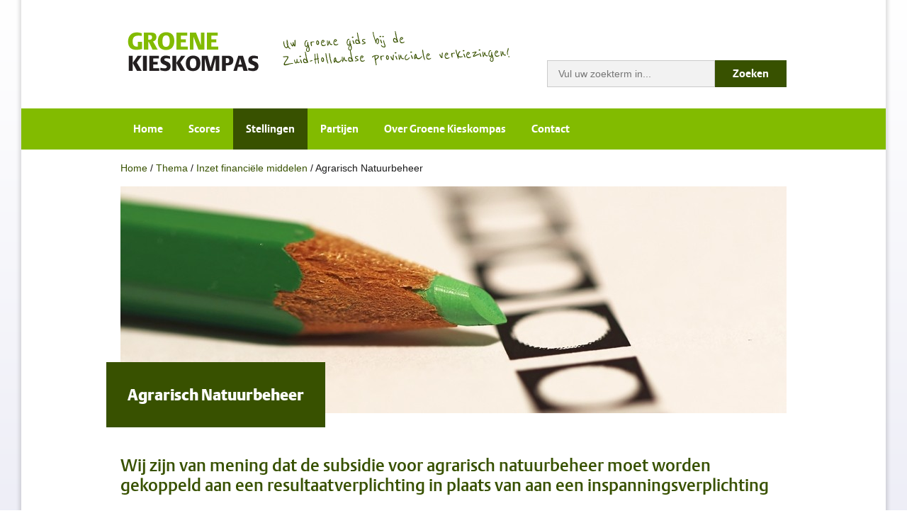

--- FILE ---
content_type: text/html; charset=UTF-8
request_url: https://www.groenekieskompas.nl/themas/inzet-financiele-middelen/agrarisch-natuurbeheer/
body_size: 9409
content:
<!doctype html>
<html lang="nl">
<head>
  <meta http-equiv="X-UA-Compatible" content="IE=edge,chrome=1">
  <meta charset="UTF-8" />
  <meta name="viewport" content="width=device-width, initial-scale=1">
  <link rel="shortcut icon" href="https://www.groenekieskompas.nl/friksbeheer/wp-content/themes/kieskompas/favicon.ico" />
  <link rel="pingback" href="https://www.groenekieskompas.nl/friksbeheer/xmlrpc.php" />
  <title>Agrarisch Natuurbeheer - Groene Kieskompas</title>
  <meta name='robots' content='index, follow, max-image-preview:large, max-snippet:-1, max-video-preview:-1' />

	<!-- This site is optimized with the Yoast SEO plugin v20.0 - https://yoast.com/wordpress/plugins/seo/ -->
	<link rel="canonical" href="https://www.groenekieskompas.nl/themas/inzet-financiele-middelen/agrarisch-natuurbeheer/" />
	<meta property="og:locale" content="nl_NL" />
	<meta property="og:type" content="article" />
	<meta property="og:title" content="Agrarisch Natuurbeheer - Groene Kieskompas" />
	<meta property="og:description" content="Aan boeren die in hun bedrijfsvoering rekening houden met natuurwaarden (zoals weide- en akkervogels) worden subsidies verstrekt als beloning voor de inpassingen die zij hiervoor leveren. Lange tijd heeft dit (op lokale successen na) in zijn algemeenheid tot weinig resultaat geleid: de weidevogels bleven achteruit gaan. Om ervoor te zorgen dat dit geld effectiever wordt [&hellip;]" />
	<meta property="og:url" content="https://www.groenekieskompas.nl/themas/inzet-financiele-middelen/agrarisch-natuurbeheer/" />
	<meta property="og:site_name" content="Groene Kieskompas" />
	<meta property="article:modified_time" content="2023-02-01T10:40:47+00:00" />
	<meta name="twitter:label1" content="Geschatte leestijd" />
	<meta name="twitter:data1" content="1 minuut" />
	<script type="application/ld+json" class="yoast-schema-graph">{"@context":"https://schema.org","@graph":[{"@type":"WebPage","@id":"https://www.groenekieskompas.nl/themas/inzet-financiele-middelen/agrarisch-natuurbeheer/","url":"https://www.groenekieskompas.nl/themas/inzet-financiele-middelen/agrarisch-natuurbeheer/","name":"Agrarisch Natuurbeheer - Groene Kieskompas","isPartOf":{"@id":"https://www.groenekieskompas.nl/#website"},"datePublished":"2023-01-24T14:13:11+00:00","dateModified":"2023-02-01T10:40:47+00:00","breadcrumb":{"@id":"https://www.groenekieskompas.nl/themas/inzet-financiele-middelen/agrarisch-natuurbeheer/#breadcrumb"},"inLanguage":"nl","potentialAction":[{"@type":"ReadAction","target":["https://www.groenekieskompas.nl/themas/inzet-financiele-middelen/agrarisch-natuurbeheer/"]}]},{"@type":"BreadcrumbList","@id":"https://www.groenekieskompas.nl/themas/inzet-financiele-middelen/agrarisch-natuurbeheer/#breadcrumb","itemListElement":[{"@type":"ListItem","position":1,"name":"Home","item":"https://www.groenekieskompas.nl/"},{"@type":"ListItem","position":2,"name":"Thema","item":"https://www.groenekieskompas.nl/themas/"},{"@type":"ListItem","position":3,"name":"Inzet financiële middelen","item":"https://www.groenekieskompas.nl/themas/inzet-financiele-middelen/"},{"@type":"ListItem","position":4,"name":"Agrarisch Natuurbeheer"}]},{"@type":"WebSite","@id":"https://www.groenekieskompas.nl/#website","url":"https://www.groenekieskompas.nl/","name":"Groene Kieskompas","description":"","potentialAction":[{"@type":"SearchAction","target":{"@type":"EntryPoint","urlTemplate":"https://www.groenekieskompas.nl/?s={search_term_string}"},"query-input":"required name=search_term_string"}],"inLanguage":"nl"}]}</script>
	<!-- / Yoast SEO plugin. -->


		<!-- This site uses the Google Analytics by MonsterInsights plugin v8.12.1 - Using Analytics tracking - https://www.monsterinsights.com/ -->
							<script
				src="//www.googletagmanager.com/gtag/js?id="  data-cfasync="false" data-wpfc-render="false" type="text/javascript" async></script>
			<script data-cfasync="false" data-wpfc-render="false" type="text/javascript">
				var mi_version = '8.12.1';
				var mi_track_user = true;
				var mi_no_track_reason = '';
				
								var disableStrs = [
										'ga-disable-G-DYPEZ9RV9Q',
														];

				/* Function to detect opted out users */
				function __gtagTrackerIsOptedOut() {
					for (var index = 0; index < disableStrs.length; index++) {
						if (document.cookie.indexOf(disableStrs[index] + '=true') > -1) {
							return true;
						}
					}

					return false;
				}

				/* Disable tracking if the opt-out cookie exists. */
				if (__gtagTrackerIsOptedOut()) {
					for (var index = 0; index < disableStrs.length; index++) {
						window[disableStrs[index]] = true;
					}
				}

				/* Opt-out function */
				function __gtagTrackerOptout() {
					for (var index = 0; index < disableStrs.length; index++) {
						document.cookie = disableStrs[index] + '=true; expires=Thu, 31 Dec 2099 23:59:59 UTC; path=/';
						window[disableStrs[index]] = true;
					}
				}

				if ('undefined' === typeof gaOptout) {
					function gaOptout() {
						__gtagTrackerOptout();
					}
				}
								window.dataLayer = window.dataLayer || [];

				window.MonsterInsightsDualTracker = {
					helpers: {},
					trackers: {},
				};
				if (mi_track_user) {
					function __gtagDataLayer() {
						dataLayer.push(arguments);
					}

					function __gtagTracker(type, name, parameters) {
						if (!parameters) {
							parameters = {};
						}

						if (parameters.send_to) {
							__gtagDataLayer.apply(null, arguments);
							return;
						}

						if (type === 'event') {
														parameters.send_to = monsterinsights_frontend.v4_id;
							var hookName = name;
							if (typeof parameters['event_category'] !== 'undefined') {
								hookName = parameters['event_category'] + ':' + name;
							}

							if (typeof MonsterInsightsDualTracker.trackers[hookName] !== 'undefined') {
								MonsterInsightsDualTracker.trackers[hookName](parameters);
							} else {
								__gtagDataLayer('event', name, parameters);
							}
							
													} else {
							__gtagDataLayer.apply(null, arguments);
						}
					}

					__gtagTracker('js', new Date());
					__gtagTracker('set', {
						'developer_id.dZGIzZG': true,
											});
										__gtagTracker('config', 'G-DYPEZ9RV9Q', {"forceSSL":"true","link_attribution":"true"} );
															window.gtag = __gtagTracker;										(function () {
						/* https://developers.google.com/analytics/devguides/collection/analyticsjs/ */
						/* ga and __gaTracker compatibility shim. */
						var noopfn = function () {
							return null;
						};
						var newtracker = function () {
							return new Tracker();
						};
						var Tracker = function () {
							return null;
						};
						var p = Tracker.prototype;
						p.get = noopfn;
						p.set = noopfn;
						p.send = function () {
							var args = Array.prototype.slice.call(arguments);
							args.unshift('send');
							__gaTracker.apply(null, args);
						};
						var __gaTracker = function () {
							var len = arguments.length;
							if (len === 0) {
								return;
							}
							var f = arguments[len - 1];
							if (typeof f !== 'object' || f === null || typeof f.hitCallback !== 'function') {
								if ('send' === arguments[0]) {
									var hitConverted, hitObject = false, action;
									if ('event' === arguments[1]) {
										if ('undefined' !== typeof arguments[3]) {
											hitObject = {
												'eventAction': arguments[3],
												'eventCategory': arguments[2],
												'eventLabel': arguments[4],
												'value': arguments[5] ? arguments[5] : 1,
											}
										}
									}
									if ('pageview' === arguments[1]) {
										if ('undefined' !== typeof arguments[2]) {
											hitObject = {
												'eventAction': 'page_view',
												'page_path': arguments[2],
											}
										}
									}
									if (typeof arguments[2] === 'object') {
										hitObject = arguments[2];
									}
									if (typeof arguments[5] === 'object') {
										Object.assign(hitObject, arguments[5]);
									}
									if ('undefined' !== typeof arguments[1].hitType) {
										hitObject = arguments[1];
										if ('pageview' === hitObject.hitType) {
											hitObject.eventAction = 'page_view';
										}
									}
									if (hitObject) {
										action = 'timing' === arguments[1].hitType ? 'timing_complete' : hitObject.eventAction;
										hitConverted = mapArgs(hitObject);
										__gtagTracker('event', action, hitConverted);
									}
								}
								return;
							}

							function mapArgs(args) {
								var arg, hit = {};
								var gaMap = {
									'eventCategory': 'event_category',
									'eventAction': 'event_action',
									'eventLabel': 'event_label',
									'eventValue': 'event_value',
									'nonInteraction': 'non_interaction',
									'timingCategory': 'event_category',
									'timingVar': 'name',
									'timingValue': 'value',
									'timingLabel': 'event_label',
									'page': 'page_path',
									'location': 'page_location',
									'title': 'page_title',
								};
								for (arg in args) {
																		if (!(!args.hasOwnProperty(arg) || !gaMap.hasOwnProperty(arg))) {
										hit[gaMap[arg]] = args[arg];
									} else {
										hit[arg] = args[arg];
									}
								}
								return hit;
							}

							try {
								f.hitCallback();
							} catch (ex) {
							}
						};
						__gaTracker.create = newtracker;
						__gaTracker.getByName = newtracker;
						__gaTracker.getAll = function () {
							return [];
						};
						__gaTracker.remove = noopfn;
						__gaTracker.loaded = true;
						window['__gaTracker'] = __gaTracker;
					})();
									} else {
										console.log("");
					(function () {
						function __gtagTracker() {
							return null;
						}

						window['__gtagTracker'] = __gtagTracker;
						window['gtag'] = __gtagTracker;
					})();
									}
			</script>
				<!-- / Google Analytics by MonsterInsights -->
		<script type="text/javascript">
window._wpemojiSettings = {"baseUrl":"https:\/\/s.w.org\/images\/core\/emoji\/14.0.0\/72x72\/","ext":".png","svgUrl":"https:\/\/s.w.org\/images\/core\/emoji\/14.0.0\/svg\/","svgExt":".svg","source":{"concatemoji":"https:\/\/www.groenekieskompas.nl\/friksbeheer\/wp-includes\/js\/wp-emoji-release.min.js?ver=6.1.7"}};
/*! This file is auto-generated */
!function(e,a,t){var n,r,o,i=a.createElement("canvas"),p=i.getContext&&i.getContext("2d");function s(e,t){var a=String.fromCharCode,e=(p.clearRect(0,0,i.width,i.height),p.fillText(a.apply(this,e),0,0),i.toDataURL());return p.clearRect(0,0,i.width,i.height),p.fillText(a.apply(this,t),0,0),e===i.toDataURL()}function c(e){var t=a.createElement("script");t.src=e,t.defer=t.type="text/javascript",a.getElementsByTagName("head")[0].appendChild(t)}for(o=Array("flag","emoji"),t.supports={everything:!0,everythingExceptFlag:!0},r=0;r<o.length;r++)t.supports[o[r]]=function(e){if(p&&p.fillText)switch(p.textBaseline="top",p.font="600 32px Arial",e){case"flag":return s([127987,65039,8205,9895,65039],[127987,65039,8203,9895,65039])?!1:!s([55356,56826,55356,56819],[55356,56826,8203,55356,56819])&&!s([55356,57332,56128,56423,56128,56418,56128,56421,56128,56430,56128,56423,56128,56447],[55356,57332,8203,56128,56423,8203,56128,56418,8203,56128,56421,8203,56128,56430,8203,56128,56423,8203,56128,56447]);case"emoji":return!s([129777,127995,8205,129778,127999],[129777,127995,8203,129778,127999])}return!1}(o[r]),t.supports.everything=t.supports.everything&&t.supports[o[r]],"flag"!==o[r]&&(t.supports.everythingExceptFlag=t.supports.everythingExceptFlag&&t.supports[o[r]]);t.supports.everythingExceptFlag=t.supports.everythingExceptFlag&&!t.supports.flag,t.DOMReady=!1,t.readyCallback=function(){t.DOMReady=!0},t.supports.everything||(n=function(){t.readyCallback()},a.addEventListener?(a.addEventListener("DOMContentLoaded",n,!1),e.addEventListener("load",n,!1)):(e.attachEvent("onload",n),a.attachEvent("onreadystatechange",function(){"complete"===a.readyState&&t.readyCallback()})),(e=t.source||{}).concatemoji?c(e.concatemoji):e.wpemoji&&e.twemoji&&(c(e.twemoji),c(e.wpemoji)))}(window,document,window._wpemojiSettings);
</script>
<style type="text/css">
img.wp-smiley,
img.emoji {
	display: inline !important;
	border: none !important;
	box-shadow: none !important;
	height: 1em !important;
	width: 1em !important;
	margin: 0 0.07em !important;
	vertical-align: -0.1em !important;
	background: none !important;
	padding: 0 !important;
}
</style>
	<link rel='stylesheet' id='wp-block-library-css' href='https://www.groenekieskompas.nl/friksbeheer/wp-includes/css/dist/block-library/style.min.css?ver=6.1.7' type='text/css' media='all' />
<link rel='stylesheet' id='classic-theme-styles-css' href='https://www.groenekieskompas.nl/friksbeheer/wp-includes/css/classic-themes.min.css?ver=1' type='text/css' media='all' />
<style id='global-styles-inline-css' type='text/css'>
body{--wp--preset--color--black: #000000;--wp--preset--color--cyan-bluish-gray: #abb8c3;--wp--preset--color--white: #ffffff;--wp--preset--color--pale-pink: #f78da7;--wp--preset--color--vivid-red: #cf2e2e;--wp--preset--color--luminous-vivid-orange: #ff6900;--wp--preset--color--luminous-vivid-amber: #fcb900;--wp--preset--color--light-green-cyan: #7bdcb5;--wp--preset--color--vivid-green-cyan: #00d084;--wp--preset--color--pale-cyan-blue: #8ed1fc;--wp--preset--color--vivid-cyan-blue: #0693e3;--wp--preset--color--vivid-purple: #9b51e0;--wp--preset--gradient--vivid-cyan-blue-to-vivid-purple: linear-gradient(135deg,rgba(6,147,227,1) 0%,rgb(155,81,224) 100%);--wp--preset--gradient--light-green-cyan-to-vivid-green-cyan: linear-gradient(135deg,rgb(122,220,180) 0%,rgb(0,208,130) 100%);--wp--preset--gradient--luminous-vivid-amber-to-luminous-vivid-orange: linear-gradient(135deg,rgba(252,185,0,1) 0%,rgba(255,105,0,1) 100%);--wp--preset--gradient--luminous-vivid-orange-to-vivid-red: linear-gradient(135deg,rgba(255,105,0,1) 0%,rgb(207,46,46) 100%);--wp--preset--gradient--very-light-gray-to-cyan-bluish-gray: linear-gradient(135deg,rgb(238,238,238) 0%,rgb(169,184,195) 100%);--wp--preset--gradient--cool-to-warm-spectrum: linear-gradient(135deg,rgb(74,234,220) 0%,rgb(151,120,209) 20%,rgb(207,42,186) 40%,rgb(238,44,130) 60%,rgb(251,105,98) 80%,rgb(254,248,76) 100%);--wp--preset--gradient--blush-light-purple: linear-gradient(135deg,rgb(255,206,236) 0%,rgb(152,150,240) 100%);--wp--preset--gradient--blush-bordeaux: linear-gradient(135deg,rgb(254,205,165) 0%,rgb(254,45,45) 50%,rgb(107,0,62) 100%);--wp--preset--gradient--luminous-dusk: linear-gradient(135deg,rgb(255,203,112) 0%,rgb(199,81,192) 50%,rgb(65,88,208) 100%);--wp--preset--gradient--pale-ocean: linear-gradient(135deg,rgb(255,245,203) 0%,rgb(182,227,212) 50%,rgb(51,167,181) 100%);--wp--preset--gradient--electric-grass: linear-gradient(135deg,rgb(202,248,128) 0%,rgb(113,206,126) 100%);--wp--preset--gradient--midnight: linear-gradient(135deg,rgb(2,3,129) 0%,rgb(40,116,252) 100%);--wp--preset--duotone--dark-grayscale: url('#wp-duotone-dark-grayscale');--wp--preset--duotone--grayscale: url('#wp-duotone-grayscale');--wp--preset--duotone--purple-yellow: url('#wp-duotone-purple-yellow');--wp--preset--duotone--blue-red: url('#wp-duotone-blue-red');--wp--preset--duotone--midnight: url('#wp-duotone-midnight');--wp--preset--duotone--magenta-yellow: url('#wp-duotone-magenta-yellow');--wp--preset--duotone--purple-green: url('#wp-duotone-purple-green');--wp--preset--duotone--blue-orange: url('#wp-duotone-blue-orange');--wp--preset--font-size--small: 13px;--wp--preset--font-size--medium: 20px;--wp--preset--font-size--large: 36px;--wp--preset--font-size--x-large: 42px;--wp--preset--spacing--20: 0.44rem;--wp--preset--spacing--30: 0.67rem;--wp--preset--spacing--40: 1rem;--wp--preset--spacing--50: 1.5rem;--wp--preset--spacing--60: 2.25rem;--wp--preset--spacing--70: 3.38rem;--wp--preset--spacing--80: 5.06rem;}:where(.is-layout-flex){gap: 0.5em;}body .is-layout-flow > .alignleft{float: left;margin-inline-start: 0;margin-inline-end: 2em;}body .is-layout-flow > .alignright{float: right;margin-inline-start: 2em;margin-inline-end: 0;}body .is-layout-flow > .aligncenter{margin-left: auto !important;margin-right: auto !important;}body .is-layout-constrained > .alignleft{float: left;margin-inline-start: 0;margin-inline-end: 2em;}body .is-layout-constrained > .alignright{float: right;margin-inline-start: 2em;margin-inline-end: 0;}body .is-layout-constrained > .aligncenter{margin-left: auto !important;margin-right: auto !important;}body .is-layout-constrained > :where(:not(.alignleft):not(.alignright):not(.alignfull)){max-width: var(--wp--style--global--content-size);margin-left: auto !important;margin-right: auto !important;}body .is-layout-constrained > .alignwide{max-width: var(--wp--style--global--wide-size);}body .is-layout-flex{display: flex;}body .is-layout-flex{flex-wrap: wrap;align-items: center;}body .is-layout-flex > *{margin: 0;}:where(.wp-block-columns.is-layout-flex){gap: 2em;}.has-black-color{color: var(--wp--preset--color--black) !important;}.has-cyan-bluish-gray-color{color: var(--wp--preset--color--cyan-bluish-gray) !important;}.has-white-color{color: var(--wp--preset--color--white) !important;}.has-pale-pink-color{color: var(--wp--preset--color--pale-pink) !important;}.has-vivid-red-color{color: var(--wp--preset--color--vivid-red) !important;}.has-luminous-vivid-orange-color{color: var(--wp--preset--color--luminous-vivid-orange) !important;}.has-luminous-vivid-amber-color{color: var(--wp--preset--color--luminous-vivid-amber) !important;}.has-light-green-cyan-color{color: var(--wp--preset--color--light-green-cyan) !important;}.has-vivid-green-cyan-color{color: var(--wp--preset--color--vivid-green-cyan) !important;}.has-pale-cyan-blue-color{color: var(--wp--preset--color--pale-cyan-blue) !important;}.has-vivid-cyan-blue-color{color: var(--wp--preset--color--vivid-cyan-blue) !important;}.has-vivid-purple-color{color: var(--wp--preset--color--vivid-purple) !important;}.has-black-background-color{background-color: var(--wp--preset--color--black) !important;}.has-cyan-bluish-gray-background-color{background-color: var(--wp--preset--color--cyan-bluish-gray) !important;}.has-white-background-color{background-color: var(--wp--preset--color--white) !important;}.has-pale-pink-background-color{background-color: var(--wp--preset--color--pale-pink) !important;}.has-vivid-red-background-color{background-color: var(--wp--preset--color--vivid-red) !important;}.has-luminous-vivid-orange-background-color{background-color: var(--wp--preset--color--luminous-vivid-orange) !important;}.has-luminous-vivid-amber-background-color{background-color: var(--wp--preset--color--luminous-vivid-amber) !important;}.has-light-green-cyan-background-color{background-color: var(--wp--preset--color--light-green-cyan) !important;}.has-vivid-green-cyan-background-color{background-color: var(--wp--preset--color--vivid-green-cyan) !important;}.has-pale-cyan-blue-background-color{background-color: var(--wp--preset--color--pale-cyan-blue) !important;}.has-vivid-cyan-blue-background-color{background-color: var(--wp--preset--color--vivid-cyan-blue) !important;}.has-vivid-purple-background-color{background-color: var(--wp--preset--color--vivid-purple) !important;}.has-black-border-color{border-color: var(--wp--preset--color--black) !important;}.has-cyan-bluish-gray-border-color{border-color: var(--wp--preset--color--cyan-bluish-gray) !important;}.has-white-border-color{border-color: var(--wp--preset--color--white) !important;}.has-pale-pink-border-color{border-color: var(--wp--preset--color--pale-pink) !important;}.has-vivid-red-border-color{border-color: var(--wp--preset--color--vivid-red) !important;}.has-luminous-vivid-orange-border-color{border-color: var(--wp--preset--color--luminous-vivid-orange) !important;}.has-luminous-vivid-amber-border-color{border-color: var(--wp--preset--color--luminous-vivid-amber) !important;}.has-light-green-cyan-border-color{border-color: var(--wp--preset--color--light-green-cyan) !important;}.has-vivid-green-cyan-border-color{border-color: var(--wp--preset--color--vivid-green-cyan) !important;}.has-pale-cyan-blue-border-color{border-color: var(--wp--preset--color--pale-cyan-blue) !important;}.has-vivid-cyan-blue-border-color{border-color: var(--wp--preset--color--vivid-cyan-blue) !important;}.has-vivid-purple-border-color{border-color: var(--wp--preset--color--vivid-purple) !important;}.has-vivid-cyan-blue-to-vivid-purple-gradient-background{background: var(--wp--preset--gradient--vivid-cyan-blue-to-vivid-purple) !important;}.has-light-green-cyan-to-vivid-green-cyan-gradient-background{background: var(--wp--preset--gradient--light-green-cyan-to-vivid-green-cyan) !important;}.has-luminous-vivid-amber-to-luminous-vivid-orange-gradient-background{background: var(--wp--preset--gradient--luminous-vivid-amber-to-luminous-vivid-orange) !important;}.has-luminous-vivid-orange-to-vivid-red-gradient-background{background: var(--wp--preset--gradient--luminous-vivid-orange-to-vivid-red) !important;}.has-very-light-gray-to-cyan-bluish-gray-gradient-background{background: var(--wp--preset--gradient--very-light-gray-to-cyan-bluish-gray) !important;}.has-cool-to-warm-spectrum-gradient-background{background: var(--wp--preset--gradient--cool-to-warm-spectrum) !important;}.has-blush-light-purple-gradient-background{background: var(--wp--preset--gradient--blush-light-purple) !important;}.has-blush-bordeaux-gradient-background{background: var(--wp--preset--gradient--blush-bordeaux) !important;}.has-luminous-dusk-gradient-background{background: var(--wp--preset--gradient--luminous-dusk) !important;}.has-pale-ocean-gradient-background{background: var(--wp--preset--gradient--pale-ocean) !important;}.has-electric-grass-gradient-background{background: var(--wp--preset--gradient--electric-grass) !important;}.has-midnight-gradient-background{background: var(--wp--preset--gradient--midnight) !important;}.has-small-font-size{font-size: var(--wp--preset--font-size--small) !important;}.has-medium-font-size{font-size: var(--wp--preset--font-size--medium) !important;}.has-large-font-size{font-size: var(--wp--preset--font-size--large) !important;}.has-x-large-font-size{font-size: var(--wp--preset--font-size--x-large) !important;}
.wp-block-navigation a:where(:not(.wp-element-button)){color: inherit;}
:where(.wp-block-columns.is-layout-flex){gap: 2em;}
.wp-block-pullquote{font-size: 1.5em;line-height: 1.6;}
</style>
<link rel='stylesheet' id='contact-form-7-css' href='https://www.groenekieskompas.nl/friksbeheer/wp-content/plugins/contact-form-7/includes/css/styles.css?ver=5.7.3' type='text/css' media='all' />
<link rel='stylesheet' id='fetch-tweets-690a5ebc741a22932c8f19612af15355-css' href='https://www.groenekieskompas.nl/friksbeheer/wp-content/plugins/fetch-tweets/template/plain/style.css?ver=6.1.7' type='text/css' media='all' />
<link rel='stylesheet' id='style-css' href='https://www.groenekieskompas.nl/friksbeheer/wp-content/themes/kieskompas/style.css?ver=1' type='text/css' media='all' />
<script type='text/javascript' src='https://www.groenekieskompas.nl/friksbeheer/wp-content/plugins/google-analytics-for-wordpress/assets/js/frontend-gtag.min.js?ver=8.12.1' id='monsterinsights-frontend-script-js'></script>
<script data-cfasync="false" data-wpfc-render="false" type="text/javascript" id='monsterinsights-frontend-script-js-extra'>/* <![CDATA[ */
var monsterinsights_frontend = {"js_events_tracking":"true","download_extensions":"doc,pdf,ppt,zip,xls,docx,pptx,xlsx","inbound_paths":"[{\"path\":\"\\\/go\\\/\",\"label\":\"affiliate\"},{\"path\":\"\\\/recommend\\\/\",\"label\":\"affiliate\"}]","home_url":"https:\/\/www.groenekieskompas.nl","hash_tracking":"false","ua":"","v4_id":"G-DYPEZ9RV9Q"};/* ]]> */
</script>
<script type='text/javascript' src='https://www.groenekieskompas.nl/friksbeheer/wp-includes/js/jquery/jquery.min.js?ver=3.6.1' id='jquery-core-js'></script>
<script type='text/javascript' src='https://www.groenekieskompas.nl/friksbeheer/wp-includes/js/jquery/jquery-migrate.min.js?ver=3.3.2' id='jquery-migrate-js'></script>
<script type='text/javascript' src='https://www.groenekieskompas.nl/friksbeheer/wp-content/themes/kieskompas/assets/js/jquery.bxslider.min.js?ver=6.1.7' id='slider-js'></script>
<script type='text/javascript' src='https://www.groenekieskompas.nl/friksbeheer/wp-content/themes/kieskompas/assets/js/functions.js?ver=6.1.7' id='functions-js'></script>
<link rel="https://api.w.org/" href="https://www.groenekieskompas.nl/wp-json/" /><link rel="EditURI" type="application/rsd+xml" title="RSD" href="https://www.groenekieskompas.nl/friksbeheer/xmlrpc.php?rsd" />
<link rel="wlwmanifest" type="application/wlwmanifest+xml" href="https://www.groenekieskompas.nl/friksbeheer/wp-includes/wlwmanifest.xml" />
<link rel='shortlink' href='https://www.groenekieskompas.nl/?p=419' />
<link rel="alternate" type="application/json+oembed" href="https://www.groenekieskompas.nl/wp-json/oembed/1.0/embed?url=https%3A%2F%2Fwww.groenekieskompas.nl%2Fthemas%2Finzet-financiele-middelen%2Fagrarisch-natuurbeheer%2F" />
<link rel="alternate" type="text/xml+oembed" href="https://www.groenekieskompas.nl/wp-json/oembed/1.0/embed?url=https%3A%2F%2Fwww.groenekieskompas.nl%2Fthemas%2Finzet-financiele-middelen%2Fagrarisch-natuurbeheer%2F&#038;format=xml" />

<!-- <script>
  (function(i,s,o,g,r,a,m){i['GoogleAnalyticsObject']=r;i[r]=i[r]||function(){
  (i[r].q=i[r].q||[]).push(arguments)},i[r].l=1*new Date();a=s.createElement(o),
  m=s.getElementsByTagName(o)[0];a.async=1;a.src=g;m.parentNode.insertBefore(a,m)
  })(window,document,'script','//www.google-analytics.com/analytics.js','ga');

  ga('create', 'UA-59842849-1', 'auto');
  ga('set', 'anonymizeIp', true);
  ga('send', 'pageview');

</script> --->
</head>
<body class="themas-template-default single single-themas postid-419">

<div class="wrapper">

	<div class="band header">
	
		<div class="container header-inner">

			<div class="">
				<a id="logo" title="Groene Kieskompas" href="https://www.groenekieskompas.nl">
					<img src="https://www.groenekieskompas.nl/friksbeheer/wp-content/themes/kieskompas/assets/img/groene-kieskompas.png" />
				</a>
				
				<img src="https://www.groenekieskompas.nl/friksbeheer/wp-content/themes/kieskompas/assets/img/pay-off-2.png" class="pay-off" />
				<form action="/" method="get">
	<input type="text" name="s" id="search" placeholder="Vul uw zoekterm in..." />
	<input type="submit" alt="Search" value="Zoeken" />
</form>			</div>
			<button class="hamburger hamburger__vortex js-hamburger" type="button">
				<span class="hamburger__box">
					<span class="hamburger__inner"></span>
				</span>
			</button>
			<div class="clear"></div>
			
		</div>
		
	</div>
	
	<div class="band mainmenu">
	
		<div class="container">
			
			<div class="menu-hoofdmenu-container"><ul id="menu-hoofdmenu" class="menu"><li id="menu-item-20" class="menu-item menu-item-type-post_type menu-item-object-page menu-item-home menu-item-20"><a href="https://www.groenekieskompas.nl/">Home</a></li>
<li id="menu-item-25" class="menu-item menu-item-type-post_type menu-item-object-page menu-item-25"><a href="https://www.groenekieskompas.nl/scores/">Scores</a></li>
<li id="menu-item-63" class="post-type-themas menu-item menu-item-type-custom menu-item-object-custom menu-item-63"><a href="/stellingen">Stellingen</a></li>
<li id="menu-item-62" class="menu-item menu-item-type-custom menu-item-object-custom menu-item-62"><a href="/partijen">Partijen</a></li>
<li id="menu-item-23" class="menu-item menu-item-type-post_type menu-item-object-page menu-item-23"><a href="https://www.groenekieskompas.nl/overgroenekieskompas/">Over Groene Kieskompas</a></li>
<li id="menu-item-21" class="menu-item menu-item-type-post_type menu-item-object-page menu-item-21"><a href="https://www.groenekieskompas.nl/contact/">Contact</a></li>
</ul></div>
			<div class="clear"></div>
			
		</div>
		
	</div>
	
	<div class="band breadcrumbs"><div class="container"><p id="breadcrumbs"><span><span><a href="https://www.groenekieskompas.nl/">Home</a></span> / <span><a href="https://www.groenekieskompas.nl/themas/">Thema</a></span> / <span><a href="https://www.groenekieskompas.nl/themas/inzet-financiele-middelen/">Inzet financiële middelen</a></span> / <span class="breadcrumb_last" aria-current="page">Agrarisch Natuurbeheer</span></span></p></div></div>
<div class="band pageheader">

	<div class="container">
		
		<div class="box">
			
			<h1>
				Agrarisch Natuurbeheer			</h1>
			
		</div>
		
		<img src="https://www.groenekieskompas.nl/friksbeheer/wp-content/uploads/2015/02/BannerPotloodGroen-940x320.jpg" />	</div>
	
</div>
<div class="band content">

	<div class="container">
	
												
				<span class="thema-title">Wij zijn van mening dat de subsidie voor agrarisch natuurbeheer moet worden gekoppeld aan een resultaatverplichting in plaats van aan een inspanningsverplichting</span><p>Aan boeren die in hun bedrijfsvoering rekening houden met natuurwaarden (zoals weide- en akkervogels) worden subsidies verstrekt als beloning voor de inpassingen die zij hiervoor leveren. Lange tijd heeft dit (op lokale successen na) in zijn algemeenheid tot weinig resultaat geleid: de weidevogels bleven achteruit gaan. Om ervoor te zorgen dat dit geld effectiever wordt ingezet en de boeren die echt hun best doen ook eerlijk te beloond worden, zouden deze subsidies volgens ons beter gekoppeld moeten worden aan werkelijk behaalde resultaten.</p>
<div class="partij-over-thema"><div class="stelling single-partij"><div class="heading"><span class="value"><span class="kleur groen"></span></span><span class="partij"><strong>D66</strong></span><i class="arrow flaticon-arrow73"></i><div class="clear"></div></div><div class="hide"><p><p>Eens</p>
</p></div></div><div class="stelling single-partij"><div class="heading"><span class="value"><span class="kleur groen"></span></span><span class="partij"><strong>GroenLinks</strong></span><i class="arrow flaticon-arrow73"></i><div class="clear"></div></div><div class="hide"><p><p>Eens, uiteindelijk gaat het om het subsidiëren van inspanningen om de biodiversiteit te versterken. Van belang is om er geen administratieve of financiële casus van te maken, maar iets dat werkt in de buitenwereld. Iets dat de boeren maximaal gaat stimuleren en enthousiasmeren.</p>
</p></div></div><div class="stelling single-partij"><div class="heading"><span class="value"><span class="kleur groen"></span></span><span class="partij"><strong>Partij van de Arbeid</strong></span><i class="arrow flaticon-arrow73"></i><div class="clear"></div></div><div class="hide"><p><p>Eens. De PvdA vindt dat het anders moet in de landbouw. Zuid-Holland wordt een voortrekker van een nieuwe landbouwpolitiek. Het is noodzakelijk om de omslag te maken naar natuurinclusieve landbouw.</p>
</p></div></div><div class="stelling single-partij"><div class="heading"><span class="value"><span class="kleur rood"></span></span><span class="partij"><strong>PVV</strong></span><i class="arrow flaticon-arrow73"></i><div class="clear"></div></div><div class="hide"><p><p>Oneens, boerenbedrijven doen al heel veel aan agrarisch natuurbeheer en zijn niet de enige factor die voor achteruitgang van bijvoorbeeld weide- en akkervogels zorgt: windturbines en bescherming van predatoren door wettelijke regels spelen ook een grote rol.</p>
</p></div></div><div class="stelling single-partij"><div class="heading"><span class="value"><span class="kleur groen"></span></span><span class="partij"><strong>SP</strong></span><i class="arrow flaticon-arrow73"></i><div class="clear"></div></div><div class="hide"><p><p>Eens, het agrarisch natuurbeheer door boeren, per gebied georganiseerd in collectieven, blijft onder strikte regie van de provincie plaatsvinden en wordt meer gericht op het realiseren van natuur en de natuurinclusieve bedrijfsvoering. Op plaatsen waar door het beperken van de stikstofdepositie niet langer een agrarische bedrijfsvoering mogelijk is streven we ernaar het beheer van deze gebieden zo veel als mogelijk door deze sector zelf tegen een marktconforme vergoeding te laten uitvoeren.</p>
</p></div></div><div class="stelling single-partij"><div class="heading"><span class="value"><span class="kleur groen"></span></span><span class="partij"><strong>GOUD Zuid-Holland</strong></span><i class="arrow flaticon-arrow73"></i><div class="clear"></div></div><div class="hide"><p><p>Eens, maar het mag niet leiden tot overmatige bureaucratie. Een resultaatverplichting moet wel tot een oplossing of verbetering leiden en goed handhaafbaar zijn. Waar het resultaat op een andere manier kan worden verzekerd is dat voor GOUD ook prima. Meten is weten is wel een goed uitgangspunt. laten we oppassen voor schijnzekerheden met papieren resultaatverplichtingen.</p>
</p></div></div><div class="stelling single-partij"><div class="heading"><span class="value"><span class="kleur groen"></span></span><span class="partij"><strong>Partij voor de Dieren</strong></span><i class="arrow flaticon-arrow73"></i><div class="clear"></div></div><div class="hide"><p><p>Eens, Alleen bedrijven die de beginselen van maatschappelijk verantwoord ondernemen en circulaire economie toepassen of willen gaan toepassen, komen in aanmerking voor subsidie. Dit wordt ook gecontroleerd Er worden transitiecoaches aangesteld voornatuurvriendelijke landbouw en plantaardige eiwitteelten. Europese landbouwsubsidies worden door de provincie ingezet voor ondersteuning van initiatieven op het gebied van regionale, plantaardige en natuurvriendelijke landbouw.</p>
</p></div></div><div class="stelling single-partij"><div class="heading"><span class="value"><span class="kleur rood"></span></span><span class="partij"><strong>VVD</strong></span><i class="arrow flaticon-arrow73"></i><div class="clear"></div></div><div class="hide"><p><p>Oneens, de VVD wil graag doelgericht natuurbeheer, door allerlei oorzaken kan het resultaat achterblijven. Bij weidevogels bijvoorbeeld dooraanwezigheid van predatoren (natuurlijke vijanden). Hier kan een boer die wel inzet pleegt op natuurbeheer niet de dupe van zijn.</p>
</p></div></div><div class="stelling single-partij"><div class="heading"><span class="value"><span class="kleur rood"></span></span><span class="partij"><strong>CDA</strong></span><i class="arrow flaticon-arrow73"></i><div class="clear"></div></div><div class="hide"><p><p>Oneens, de resultaten zijn te seizoens- en jaarafhankelijk om direct aan de hoogte van de subsidie te koppelen. Daarnaast willen wij juist de overstap stimuleren.</p>
</p></div></div><div class="stelling single-partij"><div class="heading"><span class="value"><span class="kleur rood"></span></span><span class="partij"><strong>ChristenUnie</strong></span><i class="arrow flaticon-arrow73"></i><div class="clear"></div></div><div class="hide"><p><p>Oneens, succes en resultaten zijn van meerdere factoren afhankelijk. We willen boeren gemotiveerd houden voor agrarisch natuur- en weidevogelbeheer. We willen doorgaan met steunen van agrarisch natuurbeheer en het uitvoeren van actieplan boerenland vogels.</p>
</p></div></div></div>		
							
	</div>
	
</div>


	<div class="band footer">
	
		<div class="container footer-columns">
			
			<div class="col1-3 footer-left">
				
				<a class="logo" title="Groene Kieskompas" href="https://www.groenekieskompas.nl">
					<img src="https://www.groenekieskompas.nl/friksbeheer/wp-content/themes/kieskompas/assets/img/groenekieskompas2.png" />
				</a>
				
				<p>Het Groene Kieskompas is een initiatief van Natuur en Milieufederatie Zuid-Holland.</p>
				
			</div>
			
			<div class="col2-3 footer-right last">
				
								
								
								
									<div class="nmf margintop">
						<a href="http://milieufederatie.nl/" target="_blank"><img src="https://www.groenekieskompas.nl/friksbeheer/wp-content/uploads/2015/02/nmflogo.png" /></a><img src="https://www.groenekieskompas.nl/friksbeheer/wp-content/uploads/2015/02/anbi_logo-88x70.jpg" /><img src="https://www.groenekieskompas.nl/friksbeheer/wp-content/uploads/2023/02/Logo_Erkend-Goed-Doel_fc-klein-97x70.jpg" />					</div>
								
				<div class="clear"></div>
				
			</div>
			
			<div class="clear"></div>
			
							
		</div>
		
	</div>
	
	<div class="band footer-copy">
		
		<div class="container footer-bottom-bar">
			
			<span class="left">Copyright &copy; 2024 <strong>Groene Kieskompas</strong></span>
			
			<span class="right">
				
				<ul id="menu-footer-menu-copyright" class="clearfix"><li id="menu-item-286" class="menu-item menu-item-type-post_type menu-item-object-page menu-item-286"><a href="https://www.groenekieskompas.nl/disclaimer/">Disclaimer</a></li>
<li id="menu-item-287" class="menu-item menu-item-type-post_type menu-item-object-page menu-item-287"><a href="https://www.groenekieskompas.nl/contact/">Contact</a></li>
</ul>				
			</span>
			
			<div class="clear"></div>
			
		</div>
		
	</div>

</div> <!-- .wrapper -->
<script type='text/javascript' src='https://www.groenekieskompas.nl/friksbeheer/wp-content/plugins/contact-form-7/includes/swv/js/index.js?ver=5.7.3' id='swv-js'></script>
<script type='text/javascript' id='contact-form-7-js-extra'>
/* <![CDATA[ */
var wpcf7 = {"api":{"root":"https:\/\/www.groenekieskompas.nl\/wp-json\/","namespace":"contact-form-7\/v1"},"cached":"1"};
/* ]]> */
</script>
<script type='text/javascript' src='https://www.groenekieskompas.nl/friksbeheer/wp-content/plugins/contact-form-7/includes/js/index.js?ver=5.7.3' id='contact-form-7-js'></script>
</body>
</html>
<!--
Performance optimized by W3 Total Cache. Learn more: https://www.boldgrid.com/w3-total-cache/

Object caching 97/97 objecten gebruiken disk
Paginacaching met disk: enhanced 

Served from: www.groenekieskompas.nl @ 2024-10-08 01:12:53 by W3 Total Cache
-->

--- FILE ---
content_type: text/css
request_url: https://www.groenekieskompas.nl/friksbeheer/wp-content/themes/kieskompas/assets/css/main.css
body_size: 4586
content:
/*--FONTS--*/
@import url(http://fonts.googleapis.com/css?family=Open+Sans:400,600,700);

@font-face {
    font-family: 'dtlargotbold';
    src: url('../fonts/dtlargot-bold-webfont.eot');
    src: url('../fonts/dtlargot-bold-webfont.eot?#iefix') format('embedded-opentype'),
         url('../fonts/dtlargot-bold-webfont.woff2') format('woff2'),
         url('../fonts/dtlargot-bold-webfont.woff') format('woff'),
         url('../fonts/dtlargot-bold-webfont.ttf') format('truetype'),
         url('../fonts/dtlargot-bold-webfont.svg#dtlargotbold') format('svg');
    font-weight: normal;
    font-style: normal;
}

@font-face {
    font-family: 'dtlargot_blackregular';
    src: url('../fonts/dtlargot-black-webfont.eot');
    src: url('../fonts/dtlargot-black-webfont.eot?#iefix') format('embedded-opentype'),
         url('../fonts/dtlargot-black-webfont.woff2') format('woff2'),
         url('../fonts/dtlargot-black-webfont.woff') format('woff'),
         url('../fonts/dtlargot-black-webfont.ttf') format('truetype'),
         url('../fonts/dtlargot-black-webfont.svg#dtlargot_blackregular') format('svg');
    font-weight: normal;
    font-style: normal;
}

@font-face {
    font-family: 'dtlargotmedium';
    src: url('../fonts/dtlargot-medium-webfont.eot');
    src: url('../fonts/dtlargot-medium-webfont.eot?#iefix') format('embedded-opentype'),
         url('../fonts/dtlargot-medium-webfont.woff2') format('woff2'),
         url('../fonts/dtlargot-medium-webfont.woff') format('woff'),
         url('../fonts/dtlargot-medium-webfont.ttf') format('truetype'),
         url('../fonts/dtlargot-medium-webfont.svg#dtlargotmedium') format('svg');
    font-weight: normal;
    font-style: normal;
}

@font-face {
	font-family: "Flaticon";
	src: url("../img/iconfont/flaticon.eot");
	src: url("../img/iconfont/flaticon.eot#iefix") format("embedded-opentype"),
	url("../img/iconfont/flaticon.woff") format("woff"),
	url("../img/iconfont/flaticon.ttf") format("truetype"),
	url("../img/iconfont/flaticon.svg") format("svg");
	font-weight: normal;
	font-style: normal;
}
[class^="flaticon-"]:before, [class*=" flaticon-"]:before,
[class^="flaticon-"]:after, [class*=" flaticon-"]:after {   
	font-family: Flaticon;
	font-style: normal;
}
.flaticon-arrow73:before {
	content: "\e000";
}
/*--FONTS--*/


*{margin:0; padding:0;}
.content ul { margin-left: 40px; }
html{-webkit-font-smoothing: antialiased; background:#fff;}

body { font-family: 'Open Sans', sans-serif; font-weight:400; color: #333333; font-size: 14px; line-height: 22px;
	background: -moz-linear-gradient(top,  rgba(255,255,255,0.5) 0%, rgba(159,160,209,0.5) 100%);
	background: -webkit-gradient(linear, left top, left bottom, color-stop(0%,rgba(255,255,255,0.5)), color-stop(100%,rgba(159,160,209,0.5)));
	background: -webkit-linear-gradient(top,  rgba(255,255,255,0.5) 0%,rgba(159,160,209,0.5) 100%);
	background: -o-linear-gradient(top,  rgba(255,255,255,0.5) 0%,rgba(159,160,209,0.5) 100%);
	background: -ms-linear-gradient(top,  rgba(255,255,255,0.5) 0%,rgba(159,160,209,0.5) 100%);
	background: linear-gradient(to bottom,  rgba(255,255,255,0.5) 0%,rgba(159,160,209,0.5) 100%);
	filter: progid:DXImageTransform.Microsoft.gradient( startColorstr='#80ffffff', endColorstr='#809fa0d1',GradientType=0 );
}
h1 { font-size: 22px; line-height: 30px; font-family: 'dtlargot_blackregular'; }
h2 { font-size: 24px; line-height: 24px; font-family: 'dtlargot_blackregular'; color:#385100; }
h3, h4 { font-size: 20px; line-height:26px; font-family: 'dtlargotbold'; }
h1,h2,h3,h4 { margin: 0 0 14px; }
p { margin-bottom: 14px; }

a, a:visited { text-decoration:none; color:#333; }
a:hover, a:active { text-decoration:underline; }

a.read-more { padding-right:25px; background-image:url('../img/icon-arrow-green.png'); background-repeat:no-repeat; background-position:right 3px center; transition:all 0.3s; -webkit-transition:all 0.3s; }
a.read-more:hover { background-position:right center; text-decoration:none; }

.btn { display:inline-block; background:#82bb00; font-family:'dtlargotbold'; color:#fff !important; font-size:15px; line-height:15px; border-radius:2px; border-bottom:4px solid #68a700; padding:13px 20px; position:relative; transition:all 0.5s; -webkit-transition:all 0.5s; }
.btn::after { content:''; display:block; height:4px; background:#e5e5e5; position:absolute; top:45px; left:0; width:100%; border-bottom-left-radius:2px; border-bottom-right-radius:2px; }
.btn:hover { background:#699700; border-bottom:4px solid #507e00; text-decoration:none; }
.btn:active { background:#608a00; border-bottom:4px solid #446b00; }

a img { border:none; }
img { max-width: 100%; width: auto 9; height: auto; vertical-align: middle; border: 0; -ms-interpolation-mode: bicubic; }

.clearfix:before,
.clearfix:after { content: " "; display: table; }
.clearfix:after { clear: both; }
.clearfix { *zoom: 1; }

.dtl-medium { font-family: 'dtlargotmedium'; }
.dtl-bold { font-family: 'dtlargotbold'; }
.dtl-black { font-family: 'dtlargot_blackregular'; }

.left{ float:left; }
.right{ float:right; }
input{ outline:none; }

em { font-style: italic; }
strong, b { font-weight: 700; }

.clear { clear: both; }

.wrapper { width:1220px; margin:0 auto; position:relative; background:#fff;
	-webkit-box-shadow: 0px -5px 5px 3px rgba(0, 0, 0, 0.13);
	-moz-box-shadow:    0px -5px 5px 3px rgba(0, 0, 0, 0.13);
	box-shadow:         0px -5px 5px 3px rgba(0, 0, 0, 0.13); }
.band { width:100%; position:relative; }
.band .container { width:940px; margin:0 auto; position:relative; }

.col1-3 { width:31.91489361702128%; margin-right:2.127659574468085%; float:left; }
.col2-3 { width:65.95744680851064%; margin-right:2.127659574468085%; float:left; }
.col1-4 { width:23.40425531914894%; margin-right:2.127659574468085%; float:left; }
.col2-4 { width:48.93617021276596%; margin-right:2.127659574468085%; float:left; }
.col3-4 { width:74.46808510638298%; margin-right:2.127659574468085%; float:left; }
.last { margin-right:0; }


/*--HEADER--*/
.header { padding:45px 0 30px; }
.header #logo { margin:0 30px 0 10px; }
.header .pay-off { margin-top:-10px; }
.header form { float:right; margin-top:40px; }
.header form input[type="text"] { background:#f2f2f2; padding:10px 10px 10px 15px; border:1px solid #cbcbcb; font-size:14px; line-height:14px; oolor:#999; min-width:210px; float:left; }
.header form input[type="submit"] { background:#385100; color:#fff; font-family:'dtlargotbold'; font-size:15px; line-height:15px; padding:12px 25px 11px 25px; border:none; transition:all 0.3s; -webkit-transition:all 0.3s; }
.header form input[type="submit"]:hover { background:#82bb00; cursor:pointer; }

.mainmenu { background:#82bb00; }
.mainmenu li { float:left; list-style:none; }
.mainmenu li a { font-family:'dtlargotbold'; color:#fff; font-size:15px; line-height:58px; padding:0 18px; display:block; }
.mainmenu li a:hover { color:#385100; text-decoration:none; }
.single-themas .mainmenu li.post-type-themas a,
.mainmenu li.current-menu-item a,
.mainmenu li.current_page_item a { background:#385100; }
.single-themas .mainmenu li.post-type-themas a:hover,
.mainmenu li.current-menu-item a:hover,
.mainmenu li.current_page_item a:hover { color:#fff; }

.breadcrumbs { padding:15px 0 15px; }
.breadcrumbs span { color:#1a1a1a; font-size:14px; line-height:14px; }
.breadcrumbs span a { color:#385100; }
.breadcrumbs p { margin-bottom:0; }
/*--HEADER--*/


/*--FRONTPAGE--*/
.frontimage { margin:40px 0; position:relative; }
.frontimage .box { background:#385100; padding:35px 30px; max-width:260px; position:absolute; left:-20px; bottom:-20px; z-index:9; }
.frontimage .box .title { color:#fff; font-family:'dtlargot_blackregular'; font-size:22px; line-height:30px; display:block; margin-bottom:10px; }
.frontimage .box .read-more { color:#82bb00; font-family:'dtlargotmedium'; font-size:18px; line-height:18px; }

.homepage .content .inner { padding:15px 20px 30px 0; color:#385100; font-weight:600; font-size:15px; line-height:22px; }
.homepage .content .inner a.read-more { color:#82bb00; }
.homepage .content .inner a.read-more:hover { color:#385100; }
.homepage .scores .title { color:#385100; font-family:'dtlargot_blackregular'; font-size:25px; line-height:25px; display:block; margin-bottom:25px; }
.homepage .scores .single-score { width:48.3333%; float:left; margin-right:3.3333%; }
.homepage .scores .single-score.last { margin-right:0; }
.homepage .scores .single-score .title { color:#333; font-family:'dtlargotbold'; font-size:20px; line-height:20px; margin:25px 0 10px 0; }

.top3,
.twitter { margin-top:15px; }
.top3 .title,
.twitter .title { font-family:'dtlargot_blackregular'; font-size:22px; line-height:26px; display:block; }
.twitter .title { margin-bottom:15px; }
.top3 .title.first,
.twitter .title.first { color:#82bb00; }
.top3 .title.second,
.twitter .title.second { font-family:'dtlargot_blackregular'; color:#231f20; }
.top3 .blok { background:#ebebeb; padding:10px; margin-top:30px; }
.top3 .blok .partij { background:#fff; padding:20px 10px 20px 20px; margin-bottom:3px; height:60px; }
.top3 .blok .partij span,
.top3 .blok .partij a,
.top3 .blok .partij img { position: relative; top: 50%; -webkit-transform: translateY(-50%); -ms-transform: translateY(-50%); transform: translateY(-50%); }
.top3 .blok .partij .nr { font-family:'dtlargot_blackregular'; font-size:34px; color:#b2b2b2; margin-right:30px; display:block; float:left; }
.top3 .blok .partij .nr.first { color:#82bb00; }
.top3 .blok .partij img { float:left; }
.top3 .blok .partij .naam { margin-left:15px; float:left; max-width:120px; font-family:'dtlargot_blackregular'; font-size:18px; line-height:22px; color:#231f20; }
.top3 .blok a.read-more { float:right; margin:8px 0 3px; }
/*--FRONTPAGE--*/


/*--CONTENT--*/
.pageheader { margin-bottom:60px; }
.pageheader .box { background:#385100; padding:35px 30px; position:absolute; left:-20px; bottom:-20px; z-index:9; }
.pageheader .box h1 { color:#fff; font-family:'dtlargot_blackregular'; font-size:22px; line-height:22px; margin-bottom:0; }

.content p { font-weight:600; }

.lijsttrekker { padding:10px 20px 10px 10px; border:10px solid #ebebeb; margin-bottom:30px; }
.lijsttrekker a { color:#82bb00; }
.lijsttrekker ul { margin-left:30px; }
.lijsttrekker .left { position:relative; }
.lijsttrekker .left .logo { position:absolute; left:0; bottom:0; z-index:9; padding:5px; background:#fff; }
.lijsttrekker .naam { display:block; margin-top:15px; font-family:'dtlargotbold'; font-size:18px; }
.lijsttrekker a.read-more { color:#82bb00; }

.stelling { padding:25px 20px; border-bottom:1px solid #cbcbcb; }
.stelling .nr { color:#82bb00; font-family:'dtlargotbold'; font-size:20px; line-height:20px; width:35px; display:inline-block; }
.stelling .title { font-family:'dtlargotbold'; font-size:18px; line-height:20px; }
.stelling .sub { font-family:'dtlargotmedium'; font-size:18px; line-height:20px; }
.stelling .hide { padding:10px 0 0 35px; display:none; }
.stelling .arrow { float:right; font-size:28px; color:#82bb00; -ms-transform: rotate(90deg); -webkit-transform: rotate(90deg); transform: rotate(90deg); -ms-transition: all 0.3s; -webkit-transition: all 0.3s; transition: all 0.3s; height:20px; }
.stelling .heading:hover { cursor:pointer; }
.stelling .heading.open .arrow { -ms-transform: rotate(270deg); -webkit-transform: rotate(270deg); transform: rotate(270deg); color:#b7b7b7; }
.stelling a { color:#82bb00; }

.thema-title { display:block; font-size:24px; line-height:28px; color:#385100; font-family:'dtlargotmedium'; margin-bottom:20px; }
.thema-title strong { font-family:'dtlargot_blackregular'; }

.partij-over-thema h2.thema-titel { margin-top:30px; }
.partij-over-thema .single-partij .value { width:35px; display:inline-block; float:left; }
.partij-over-thema .single-partij .value .kleur { display:block; border-radius:3px; height:25px; margin-right:7px; }
.partij-over-thema .single-partij .partij { width:90%; display:inline-block; font-family:'dtlargotmedium'; font-size:18px; line-height:25px; float:left; }
.partij-over-thema .single-partij .partij strong { font-family:'dtlargotbold'; }

.overzicht-partijen { display:flex; row-gap: 50px; margin-top: 60px; flex-wrap: wrap; }
.overzicht-partijen .partij-single { display: inline-flex; justify-content: center; align-items: center; flex-basis: 25%; height: auto; margin-bottom:30px; }
.overzicht-partijen .partij-single img { max-width: 150px; height: auto; }
.overzicht-partijen .partij-single .title { display:block; font-weight:700; }

.wpcf7 .label { display:inline-block; width:35%; }
.wpcf7 .label.bericht { vertical-align:top; }
.wpcf7 .field { display:inline-block; width:65%; }
.wpcf7 input[type="text"],
.wpcf7 input[type="email"],
.wpcf7 textarea { padding:15px; background:#f1f1f1; border:1px solid #dedede; width:75%; }
.wpcf7 textarea { resize:vertical; }
.wpcf7 input[type="submit"] { border:none; }
.wpcf7 input[type="submit"]:hover { cursor:pointer; }

.break { margin-top:30px; }
/*--CONTENT--*/


/*--SCORE--*/
.score { margin-bottom:40px; }
.score .row { height:35px; line-height:35px; border-bottom:1px solid #dddddd; }
.score .value { width:10%; display:inline-block; float:left; }
.score .value a { color:#333; }
.score .value a:hover { text-decoration:underline; }
.score .value.partij { font-weight:700; position:relative; height:100%; text-indent:5px; }
.score .value.partij .kleur { display:block; border-radius:3px; height:25px; width:88%; margin:5px; }
.score .value.thema { width:35%; text-indent:15px; }
.score .bg-grey { background:#f3f3f3; }

.kleur.wit { background:#720010; border:1px solid #720010; }
.kleur.rood { background:#d03433; border:1px solid #d03433; }
.kleur.lichtrood { background:#ffb1b1; border:1px solid #ffb1b1; }
.kleur.lichtgroen { background:#c0dd7f; border:1px solid #c0dd7f; }
.kleur.groen { background:#82bb00; border:1px solid #82bb00; }
.kleur.donkergroen { background:#3b8500; border:1px solid #3b8500; }

.legenda { margin-bottom: 3rem; }
.legenda .legenda-item { margin-bottom:9px; }
.legenda .legenda-item .kleur { display:inline-block; float:left; height:25px; width:42px; border-radius:3px; margin-right:20px; }
.legenda .legenda-item .uitleg { line-height:27px; float:left; }
/*--SCORE--*/


/*--FOOTER--*/
.footer { background:#ecf5d9; padding:50px 0; margin-top:80px; }
.footer p { display:block; margin-top:25px; color:#385100; }
.footer .footer-menu { margin-left:60px; float:left; min-width:115px; }
.footer .footer-menu .title { font-family:'dtlargotbold'; color:#385100; font-size:16px; line-height:16px; display:block; margin:50px 0 14px; }
.footer .footer-menu li { list-style:none; }
.footer .footer-menu li a { color:#82bb00; line-height:; }
.footer .footer-menu li a:hover { text-decoration:none; color:#385100; }

.footer .nmf { text-align:center; }
.footer .nmf.margintop { margin-top:30px; }
.footer .nmf img { display:inline-block; margin:0 20px; }

.footer-copy { background:#385100; color:#fff; padding:20px 0; }
.footer-copy ul { margin-top:5px; }
.footer-copy li { list-style:none; float:left; border-right:2px solid #fff; padding:0 5px; }
.footer-copy li:last-child { border-right:none; }
.footer-copy li a { color:#fff; font-size:13px; line-height:13px; display:block; }
/*--FOOTER--*/

/*-- Search results (search.php), edited by Nick van Urk --*/
.search-result-box { margin-top: 20px; }
.search-result-box h1 { margin: 0; }
.search-result-box a { display: block; margin-top: 5px; background: #82bb00; width: 80px; padding: 5px; color: #fff; text-align: center; font-weight: bold; }
.search-result-box .content { border-bottom: 3px solid #659100; }
.container.search { margin-bottom: -40px; }

/*-- Hamburger --*/
.hamburger { display:none; cursor:pointer; transition-property:opacity,filter,-webkit-filter; transition-duration:.15s; transition-timing-function:linear; font:inherit; color:inherit; text-transform:none; background-color:transparent; border:0; margin:0 0 0 1rem; padding:0; overflow:visible; z-index:3; -webkit-tap-highlight-color:transparent; align-self: flex-start; }

.hamburger__box { display:flex; position:relative; height:35px; width:30px; }
.hamburger__inner { display:block; top:50%; margin-top:-1px; }
.hamburger__inner,
.hamburger__inner::after,
.hamburger__inner::before { width:30px; height:2.5px; background-color:#3f1942; position:absolute; transition-property:transform,-webkit-transform;transition-duration:.15s; transition-timing-function:ease; }
.hamburger__inner::after,
.hamburger__inner::before {content:""; display:block; }
.hamburger__inner::before{top:-7px; }
.hamburger__inner::after{bottom:-7px; }
.hamburger__vortex .hamburger__inner{transition-duration:.2s;transition-timing-function:cubic-bezier(0.19,1,0.22,1); }
.hamburger__vortex .hamburger__inner::after,
.hamburger__vortex .hamburger__inner::before{transition-duration:0s;transition-delay:0.1s;transition-timing-function:linear; }
.hamburger__vortex .hamburger__inner::before{transition-property:top,opacity; }
.hamburger__vortex .hamburger__inner::after{transition-property:bottom,transform,-webkit-transform; }
.hamburger__vortex.is-active .hamburger__inner{-webkit-transform:rotate(765deg);transform:rotate(765deg);transition-timing-function:cubic-bezier(0.19,1,0.22,1); }
.hamburger__vortex.is-active .hamburger__inner::after,
.hamburger__vortex.is-active .hamburger__inner::before{transition-delay:0s; }
.hamburger__vortex.is-active .hamburger__inner::before{top:0;opacity:0; }
.hamburger__vortex.is-active .hamburger__inner::after{bottom:0;-webkit-transform:rotate(90deg);transform:rotate(90deg); }

/*-- Responsive styling --*/
@media screen and (max-width: 1220px) {
    body.is--menu { overflow: hidden; }
    body.is--menu .mainmenu { display: block; }
    .wrapper { width: 100%; box-shadow: none; }

    .band .container { width: 100%; max-width: 100%; margin: 0; padding-left: 20px; padding-right: 20px; box-sizing: border-box; }
    .header { padding: 30px 0; }
    .header form { display: none; float: unset; }

    .header-inner { display: flex; justify-content: space-between; }
    .header-inner .clear { display: none; }

    .header #logo { display: block; margin: 0; }
    .header .pay-off { margin-top: 10px; }

    .mainmenu { display: none; position: fixed; z-index: 20; width: 100%; height: 100%; top: 0; left: 0; padding: 20px 0; }
    .mainmenu .menu { display: flex; flex-direction: column; width: calc(100% - 3.5rem); }
    .mainmenu li a { line-height: 48px; }

    .hamburger{ display:inline-block; z-index: 30; }
    /* .mainmenu li { float:left; list-style:none; }
    .mainmenu li a { font-family:'dtlargotbold'; color:#fff; font-size:15px; line-height:58px; padding:0 18px; display:block; }
    .mainmenu li a:hover { color:#385100; text-decoration:none; }
    .single-themas .mainmenu li.post-type-themas a,
    .mainmenu li.current-menu-item a,
    .mainmenu li.current_page_item a { background:#385100; }
    .single-themas .mainmenu li.post-type-themas a:hover,
    .mainmenu li.current-menu-item a:hover,
    .mainmenu li.current_page_item a:hover { color:#fff; } */


    .homepage .scores { display: flex; flex-direction: column; flex-wrap: wrap; }
    .homepage .scores > span { width: 100%; }
    .homepage .scores .single-score { width: 100%; margin-bottom: 50px; }
    .homepage .scores .single-score img { width: 100%; }
    .homepage .homepage-posts,
    .homepage .homepage-twitter { width: 100%; margin-right: 0; }

    .frontimage img { min-height: 200px; object-fit: cover; }
    .frontimage .box { padding: 15px 20px; left: 0; bottom: -40px; }
    .frontimage .box .title { font-size: 16px; line-height: 24px; }
    .frontimage .box .read-more { font-size: 14px; }

    .scores-tpl { padding-left: 20px; padding-right: 20px; box-sizing: border-box; }
    .scores-tpl.band .container { padding: 0; }
    .scores-tpl .score { overflow: scroll; margin: 0 auto; }
    .scores-tpl .score .row { width: 940px; }
    .scores-tpl .legenda { margin-top: 30px; }
    .scores-tpl .legenda .legenda-item { margin-bottom: 25px; }
    .scores-tpl .legenda .legenda-item .kleur { margin-bottom: 15px; }

    .contact { }
    .contact-inner { display: flex; flex-direction: column; }
    .contact-form,
    .contact-info { width: 100%; }
    .contact-form form > p { display: flex; flex-direction: column; }
    .contact-form .wpcf7 .label,
    .contact-form .wpcf7 .field { width: 100%; }
    .contact-form .wpcf7 .label { margin-bottom: 10px; }
    .contact-info { margin-top: 20px; }

    .stelling { position: relative; padding-right: 40px; }
    .stelling .arrow { position: absolute; top: 30px; right: 0; margin: auto; }
    .stelling .hide { padding: 10px 0 0; }
    
    .overzicht-partijen { row-gap: 30px; }
    .overzicht-partijen .partij-single { flex-basis: 50%; }

    .footer .footer-left,
    .footer .footer-right { width: 100%; margin-right: 0; }
    .footer .footer-columns { display: flex; flex-direction: column; }
    .footer .footer-right .nmf { display: flex; }

    .footer-bottom-bar { display: flex; flex-direction: column; }
    .footer-bottom-bar .left { display: flex; justify-content: space-between; }
    .footer-copy ul { gap: 10px; display: flex; justify-content: center; margin-top: 10px; }
    .footer-copy ul:before { content: none; }
    .footer-copy li { padding: 0 10px 0 0; }
}

@media screen and (max-width: 767px) {
    .frontimage { margin: 25px 0; }
    .footer .footer-right .nmf { flex-wrap: wrap; align-items: center; gap: 30px; }
    .footer .nmf img { max-width: 100px; }
}

--- FILE ---
content_type: application/x-javascript
request_url: https://www.groenekieskompas.nl/friksbeheer/wp-content/themes/kieskompas/assets/js/functions.js?ver=6.1.7
body_size: -86
content:
jQuery(document).ready(function($){
	$('.slider').bxSlider({
		auto: true,
		controls: false
	});
	
	
	
	$( '.stelling .heading' ).on( 'click', function() {
		$( this ).parent().find( '.hide' ).slideToggle();
		$( this ).toggleClass( 'open' );
	} );
	
	$('.js-hamburger').on('click', function () {
		$(this).toggleClass('is-active');
		$('.l-header__menu').toggleClass('is-active');
		$('body').toggleClass('is--menu');
	});
});